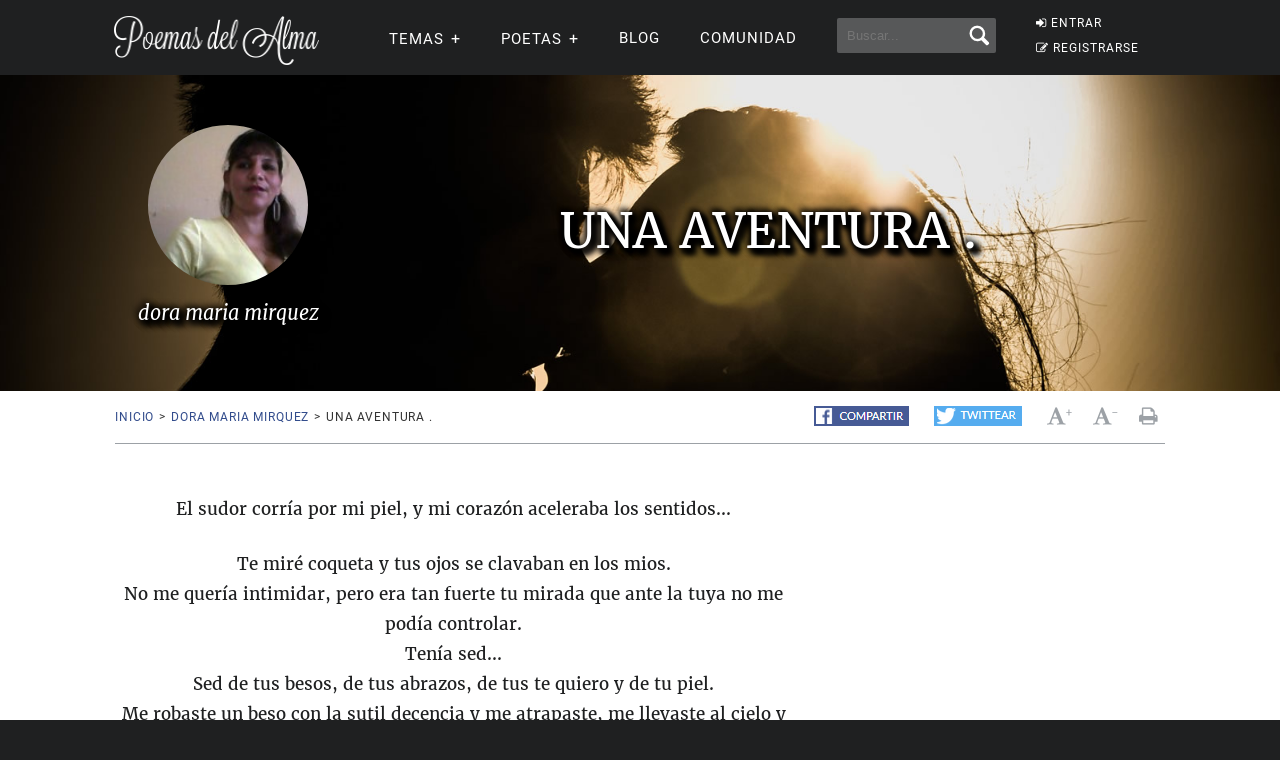

--- FILE ---
content_type: application/javascript; charset=utf-8
request_url: https://fundingchoicesmessages.google.com/f/AGSKWxUO2cNkWonVpqBDYNwK7NuTMTYxe6ySL-Pldp8XoIzNuNiBco49FIyEsJqkkM9mP55fsBI-M12uFY1J3URO77CET7dOmxV0v4CzHzSxjKKOhjPfEHB9VVARSf8eDgoxQuE4XTIyjo4-ySCbua72SpjfQEYjJfAiyWtFoQR9CSAxSk6Se2UOA1fGejga/_/ads728x90_/icon_ad._ad/full_/ad_popup_/js/adv.
body_size: -1289
content:
window['0ab10b11-2403-4bc6-bf57-57e1feee5fb9'] = true;